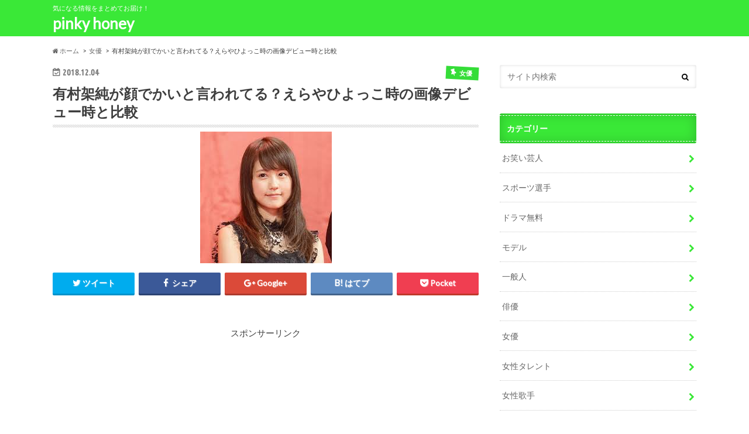

--- FILE ---
content_type: text/html; charset=UTF-8
request_url: https://pinky-honey.com/archives/4315
body_size: 15881
content:
<!doctype html>
<!--[if lt IE 7]><html lang="ja" class="no-js lt-ie9 lt-ie8 lt-ie7"><![endif]-->
<!--[if (IE 7)&!(IEMobile)]><html lang="ja" class="no-js lt-ie9 lt-ie8"><![endif]-->
<!--[if (IE 8)&!(IEMobile)]><html lang="ja" class="no-js lt-ie9"><![endif]-->
<!--[if gt IE 8]><!--> <html lang="ja" class="no-js"><!--<![endif]-->

<head>
<meta charset="utf-8">
<meta http-equiv="X-UA-Compatible" content="IE=edge">
<title>有村架純が顔でかいと言われてる？えらやひよっこ時の画像デビュー時と比較 | pinky honey</title>
<meta name="HandheldFriendly" content="True">
<meta name="MobileOptimized" content="320">
<meta name="viewport" content="width=device-width, initial-scale=1.0, minimum-scale=1.0, maximum-scale=1.0, user-scalable=no">

<link rel="apple-touch-icon" href="https://pinky-honey.com/wp-content/themes/hummingbird/library/images/apple-touch-icon.png">
<link rel="icon" href="https://pinky-honey.com/wp-content/themes/hummingbird/library/images/favicon.png">

<link rel="pingback" href="https://pinky-honey.com/xmlrpc.php">

<!--[if IE]>
<link rel="shortcut icon" href="https://pinky-honey.com/wp-content/themes/hummingbird/library/images/favicon.ico">
<![endif]-->
<!--[if lt IE 9]>
<script src="//html5shiv.googlecode.com/svn/trunk/html5.js"></script>
<script src="//css3-mediaqueries-js.googlecode.com/svn/trunk/css3-mediaqueries.js"></script>
<![endif]-->




<!-- All in One SEO Pack 2.7.3 by Michael Torbert of Semper Fi Web Design[415,471] -->
<link rel="canonical" href="https://pinky-honey.com/archives/4315" />
			<script type="text/javascript" >
				window.ga=window.ga||function(){(ga.q=ga.q||[]).push(arguments)};ga.l=+new Date;
				ga('create', 'UA-119777856-1', 'auto');
				// Plugins
				
				ga('send', 'pageview');
			</script>
			<script async src="https://www.google-analytics.com/analytics.js"></script>
			<!-- /all in one seo pack -->
<link rel='dns-prefetch' href='//s0.wp.com' />
<link rel='dns-prefetch' href='//secure.gravatar.com' />
<link rel='dns-prefetch' href='//ajax.googleapis.com' />
<link rel='dns-prefetch' href='//fonts.googleapis.com' />
<link rel='dns-prefetch' href='//maxcdn.bootstrapcdn.com' />
<link rel='dns-prefetch' href='//s.w.org' />
<link rel="alternate" type="application/rss+xml" title="pinky honey &raquo; フィード" href="https://pinky-honey.com/feed" />
<link rel="alternate" type="application/rss+xml" title="pinky honey &raquo; コメントフィード" href="https://pinky-honey.com/comments/feed" />
<link rel="alternate" type="application/rss+xml" title="pinky honey &raquo; 有村架純が顔でかいと言われてる？えらやひよっこ時の画像デビュー時と比較 のコメントのフィード" href="https://pinky-honey.com/archives/4315/feed" />
		<script type="text/javascript">
			window._wpemojiSettings = {"baseUrl":"https:\/\/s.w.org\/images\/core\/emoji\/11\/72x72\/","ext":".png","svgUrl":"https:\/\/s.w.org\/images\/core\/emoji\/11\/svg\/","svgExt":".svg","source":{"concatemoji":"https:\/\/pinky-honey.com\/wp-includes\/js\/wp-emoji-release.min.js"}};
			!function(e,a,t){var n,r,o,i=a.createElement("canvas"),p=i.getContext&&i.getContext("2d");function s(e,t){var a=String.fromCharCode;p.clearRect(0,0,i.width,i.height),p.fillText(a.apply(this,e),0,0);e=i.toDataURL();return p.clearRect(0,0,i.width,i.height),p.fillText(a.apply(this,t),0,0),e===i.toDataURL()}function c(e){var t=a.createElement("script");t.src=e,t.defer=t.type="text/javascript",a.getElementsByTagName("head")[0].appendChild(t)}for(o=Array("flag","emoji"),t.supports={everything:!0,everythingExceptFlag:!0},r=0;r<o.length;r++)t.supports[o[r]]=function(e){if(!p||!p.fillText)return!1;switch(p.textBaseline="top",p.font="600 32px Arial",e){case"flag":return s([55356,56826,55356,56819],[55356,56826,8203,55356,56819])?!1:!s([55356,57332,56128,56423,56128,56418,56128,56421,56128,56430,56128,56423,56128,56447],[55356,57332,8203,56128,56423,8203,56128,56418,8203,56128,56421,8203,56128,56430,8203,56128,56423,8203,56128,56447]);case"emoji":return!s([55358,56760,9792,65039],[55358,56760,8203,9792,65039])}return!1}(o[r]),t.supports.everything=t.supports.everything&&t.supports[o[r]],"flag"!==o[r]&&(t.supports.everythingExceptFlag=t.supports.everythingExceptFlag&&t.supports[o[r]]);t.supports.everythingExceptFlag=t.supports.everythingExceptFlag&&!t.supports.flag,t.DOMReady=!1,t.readyCallback=function(){t.DOMReady=!0},t.supports.everything||(n=function(){t.readyCallback()},a.addEventListener?(a.addEventListener("DOMContentLoaded",n,!1),e.addEventListener("load",n,!1)):(e.attachEvent("onload",n),a.attachEvent("onreadystatechange",function(){"complete"===a.readyState&&t.readyCallback()})),(n=t.source||{}).concatemoji?c(n.concatemoji):n.wpemoji&&n.twemoji&&(c(n.twemoji),c(n.wpemoji)))}(window,document,window._wpemojiSettings);
		</script>
		<style type="text/css">
img.wp-smiley,
img.emoji {
	display: inline !important;
	border: none !important;
	box-shadow: none !important;
	height: 1em !important;
	width: 1em !important;
	margin: 0 .07em !important;
	vertical-align: -0.1em !important;
	background: none !important;
	padding: 0 !important;
}
</style>
<link rel='stylesheet' id='toc-screen-css'  href='https://pinky-honey.com/wp-content/plugins/table-of-contents-plus/screen.min.css' type='text/css' media='all' />
<link rel='stylesheet' id='dashicons-css'  href='https://pinky-honey.com/wp-includes/css/dashicons.min.css' type='text/css' media='all' />
<link rel='stylesheet' id='style-css'  href='https://pinky-honey.com/wp-content/themes/hummingbird/style.css' type='text/css' media='all' />
<link rel='stylesheet' id='slider-css'  href='https://pinky-honey.com/wp-content/themes/hummingbird/library/css/bx-slider.css' type='text/css' media='all' />
<link rel='stylesheet' id='animate-css'  href='https://pinky-honey.com/wp-content/themes/hummingbird/library/css/animate.min.css' type='text/css' media='all' />
<link rel='stylesheet' id='shortcode-css'  href='https://pinky-honey.com/wp-content/themes/hummingbird/library/css/shortcode.css' type='text/css' media='all' />
<link rel='stylesheet' id='gf_Ubuntu-css'  href='//fonts.googleapis.com/css?family=Ubuntu+Condensed' type='text/css' media='all' />
<link rel='stylesheet' id='gf_Lato-css'  href='//fonts.googleapis.com/css?family=Lato' type='text/css' media='all' />
<link rel='stylesheet' id='fontawesome-css'  href='//maxcdn.bootstrapcdn.com/font-awesome/4.6.0/css/font-awesome.min.css' type='text/css' media='all' />
<link rel='stylesheet' id='jetpack-widget-social-icons-styles-css'  href='https://pinky-honey.com/wp-content/plugins/jetpack/modules/widgets/social-icons/social-icons.css' type='text/css' media='all' />
<link rel='stylesheet' id='jetpack_css-css'  href='https://pinky-honey.com/wp-content/plugins/jetpack/css/jetpack.css' type='text/css' media='all' />
<script type='text/javascript' src='//ajax.googleapis.com/ajax/libs/jquery/1.12.2/jquery.min.js'></script>
<link rel='https://api.w.org/' href='https://pinky-honey.com/wp-json/' />
<link rel='shortlink' href='https://wp.me/p8OmlO-17B' />
<link rel="alternate" type="application/json+oembed" href="https://pinky-honey.com/wp-json/oembed/1.0/embed?url=https%3A%2F%2Fpinky-honey.com%2Farchives%2F4315" />
<link rel="alternate" type="text/xml+oembed" href="https://pinky-honey.com/wp-json/oembed/1.0/embed?url=https%3A%2F%2Fpinky-honey.com%2Farchives%2F4315&#038;format=xml" />
<script type="text/javascript">
(function(url){
	if(/(?:Chrome\/26\.0\.1410\.63 Safari\/537\.31|WordfenceTestMonBot)/.test(navigator.userAgent)){ return; }
	var addEvent = function(evt, handler) {
		if (window.addEventListener) {
			document.addEventListener(evt, handler, false);
		} else if (window.attachEvent) {
			document.attachEvent('on' + evt, handler);
		}
	};
	var removeEvent = function(evt, handler) {
		if (window.removeEventListener) {
			document.removeEventListener(evt, handler, false);
		} else if (window.detachEvent) {
			document.detachEvent('on' + evt, handler);
		}
	};
	var evts = 'contextmenu dblclick drag dragend dragenter dragleave dragover dragstart drop keydown keypress keyup mousedown mousemove mouseout mouseover mouseup mousewheel scroll'.split(' ');
	var logHuman = function() {
		if (window.wfLogHumanRan) { return; }
		window.wfLogHumanRan = true;
		var wfscr = document.createElement('script');
		wfscr.type = 'text/javascript';
		wfscr.async = true;
		wfscr.src = url + '&r=' + Math.random();
		(document.getElementsByTagName('head')[0]||document.getElementsByTagName('body')[0]).appendChild(wfscr);
		for (var i = 0; i < evts.length; i++) {
			removeEvent(evts[i], logHuman);
		}
	};
	for (var i = 0; i < evts.length; i++) {
		addEvent(evts[i], logHuman);
	}
})('//pinky-honey.com/?wordfence_lh=1&hid=379A057BF06A2470BF7CB669EED414B2');
</script>
<link rel='dns-prefetch' href='//v0.wordpress.com'/>
<style type='text/css'>img#wpstats{display:none}</style><style type="text/css">
body{color: #3E3E3E;}
a{color: #160be8;}
a:hover{color: #E69B9B;}
#main article footer .post-categories li a,#main article footer .tags a{  background: #160be8;  border:1px solid #160be8;}
#main article footer .tags a{color:#160be8; background: none;}
#main article footer .post-categories li a:hover,#main article footer .tags a:hover{ background:#E69B9B;  border-color:#E69B9B;}
input[type="text"],input[type="password"],input[type="datetime"],input[type="datetime-local"],input[type="date"],input[type="month"],input[type="time"],input[type="week"],input[type="number"],input[type="email"],input[type="url"],input[type="search"],input[type="tel"],input[type="color"],select,textarea,.field { background-color: #FFFFFF;}
/*ヘッダー*/
.header{background: #3ae837; color: #ffffff;}
#logo a,.nav li a,.nav_btn{color: #ffffff;}
#logo a:hover,.nav li a:hover{color:#FFFF00;}
@media only screen and (min-width: 768px) {
.nav ul {background: #0E0E0E;}
.nav li ul.sub-menu li a{color: #BAB4B0;}
}
/*メインエリア*/
.widgettitle {background: #3ae837; color:  #ffffff;}
.widget li a:after{color: #3ae837!important;}
/* 投稿ページ */
.entry-content h2{background: #43dd35;}
.entry-content h3{border-color: #43dd35;}
.entry-content ul li:before{ background: #43dd35;}
.entry-content ol li:before{ background: #43dd35;}
/* カテゴリーラベル */
.post-list-card .post-list .eyecatch .cat-name,.top-post-list .post-list .eyecatch .cat-name,.byline .cat-name,.single .authorbox .author-newpost li .cat-name,.related-box li .cat-name,#top_carousel .bx-wrapper ul li .osusume-label{background: #35dd38; color:  #ffffff;}
/* CTA */
.cta-inner{ background: #0E0E0E;}
/* ボタンの色 */
.btn-wrap a{background: #160be8;border: 1px solid #160be8;}
.btn-wrap a:hover{background: #E69B9B;}
.btn-wrap.simple a{border:1px solid #160be8;color:#160be8;}
.btn-wrap.simple a:hover{background:#160be8;}
.readmore a{border:1px solid #160be8;color:#160be8;}
.readmore a:hover{background:#160be8;color:#fff;}
/* サイドバー */
.widget a{text-decoration:none; color:#666666;}
.widget a:hover{color:#999999;}
/*フッター*/
#footer-top{background-color: #0E0E0E; color: #CACACA;}
.footer a,#footer-top a{color: #BAB4B0;}
#footer-top .widgettitle{color: #CACACA;}
.footer {background-color: #0E0E0E;color: #CACACA;}
.footer-links li:before{ color: #3ae837;}
/* ページネーション */
.pagination a, .pagination span,.page-links a{border-color: #160be8; color: #160be8;}
.pagination .current,.pagination .current:hover,.page-links ul > li > span{background-color: #160be8; border-color: #160be8;}
.pagination a:hover, .pagination a:focus,.page-links a:hover, .page-links a:focus{background-color: #160be8; color: #fff;}
/* OTHER */
ul.wpp-list li a:before{background: #3ae837;color: #ffffff;}
.blue-btn, .comment-reply-link, #submit { background-color: #160be8; }
.blue-btn:hover, .comment-reply-link:hover, #submit:hover, .blue-btn:focus, .comment-reply-link:focus, #submit:focus {background-color: #E69B9B; }
</style>

<!-- Jetpack Open Graph Tags -->
<meta property="og:type" content="article" />
<meta property="og:title" content="有村架純が顔でかいと言われてる？えらやひよっこ時の画像デビュー時と比較" />
<meta property="og:url" content="https://pinky-honey.com/archives/4315" />
<meta property="og:description" content="映画にドラマにＣＭにと大活躍中の有村架純さん。若手女優の中では断トツの売れっ子ですが、ここ最近、ネット上などで&hellip;" />
<meta property="article:published_time" content="2018-12-04T05:36:22+00:00" />
<meta property="article:modified_time" content="2018-12-04T05:36:22+00:00" />
<meta property="og:site_name" content="pinky honey" />
<meta property="og:image" content="https://pinky-honey.com/wp-content/uploads/2018/11/f81fd2e4c52864042852c112ce927ae2.jpg" />
<meta property="og:image:width" content="225" />
<meta property="og:image:height" content="225" />
<meta property="og:locale" content="ja_JP" />
<meta name="twitter:text:title" content="有村架純が顔でかいと言われてる？えらやひよっこ時の画像デビュー時と比較" />
<meta name="twitter:card" content="summary" />

<!-- End Jetpack Open Graph Tags -->

<!-- BEGIN ExactMetrics v5.3.5 Universal Analytics - https://exactmetrics.com/ -->
<script>
(function(i,s,o,g,r,a,m){i['GoogleAnalyticsObject']=r;i[r]=i[r]||function(){
	(i[r].q=i[r].q||[]).push(arguments)},i[r].l=1*new Date();a=s.createElement(o),
	m=s.getElementsByTagName(o)[0];a.async=1;a.src=g;m.parentNode.insertBefore(a,m)
})(window,document,'script','https://www.google-analytics.com/analytics.js','ga');
  ga('create', 'UA-72525558-1', 'auto');
  ga('send', 'pageview');
</script>
<!-- END ExactMetrics Universal Analytics -->
			<style type="text/css" id="wp-custom-css">
				/*
ここに独自の CSS を追加することができます。

詳しくは上のヘルプアイコンをクリックしてください。
*/

.responsive-unit
{
	max-width: 336px;
  margin-left: auto;
  margin-right: auto;

}			</style>
		</head>

<body class="post-template-default single single-post postid-4315 single-format-standard">

<div id="container" class=" ">

<header class="header" role="banner">
<div id="inner-header" class="wrap cf">
<p class="site_description">気になる情報をまとめてお届け！</p><div id="logo" class="gf">
<p class="h1 text"><a href="https://pinky-honey.com">pinky honey</a></p>
</div>

<nav id="g_nav" role="navigation">

</nav>
<button id="drawerBtn" class="nav_btn"></button>
<script type="text/javascript">
jQuery(function( $ ){
var menu = $('#g_nav'),
    menuBtn = $('#drawerBtn'),
    body = $(document.body),     
    menuWidth = menu.outerWidth();                
     
    menuBtn.on('click', function(){
    body.toggleClass('open');
        if(body.hasClass('open')){
            body.animate({'left' : menuWidth }, 300);            
            menu.animate({'left' : 0 }, 300);                    
        } else {
            menu.animate({'left' : -menuWidth }, 300);
            body.animate({'left' : 0 }, 300);            
        }             
    });
});    
</script>

</div>
</header>
<div id="breadcrumb" class="breadcrumb inner wrap cf"><ul><li itemscope itemtype="//data-vocabulary.org/Breadcrumb"><a href="https://pinky-honey.com/" itemprop="url"><i class="fa fa-home"></i><span itemprop="title"> ホーム</span></a></li><li itemscope itemtype="//data-vocabulary.org/Breadcrumb"><a href="https://pinky-honey.com/archives/category/%e5%a5%b3%e5%84%aa" itemprop="url"><span itemprop="title">女優</span></a></li><li>有村架純が顔でかいと言われてる？えらやひよっこ時の画像デビュー時と比較</li></ul></div>
<div id="content">
<div id="inner-content" class="wrap cf">

<main id="main" class="m-all t-all d-5of7 cf" role="main">
<article id="post-4315" class="cf post-4315 post type-post status-publish format-standard has-post-thumbnail hentry category-66 category-1" role="article">
<header class="article-header entry-header animated fadeInDown">
<p class="byline entry-meta vcard cf">
<time class="date gf entry-date updated"  datetime="2018-12-04">2018.12.04</time>

<span class="cat-name cat-id-66">女優</span><span class="writer" style="display: none;"><span class="name author"><span class="fn">woopinky</span></span></span>
</p>
<h1 class="entry-title single-title" itemprop="headline" rel="bookmark">有村架純が顔でかいと言われてる？えらやひよっこ時の画像デビュー時と比較</h1>
<figure class="eyecatch animated fadeInUp">
<img width="225" height="225" src="https://pinky-honey.com/wp-content/uploads/2018/11/f81fd2e4c52864042852c112ce927ae2.jpg" class="attachment-single-thum size-single-thum wp-post-image" alt="" srcset="https://pinky-honey.com/wp-content/uploads/2018/11/f81fd2e4c52864042852c112ce927ae2.jpg 225w, https://pinky-honey.com/wp-content/uploads/2018/11/f81fd2e4c52864042852c112ce927ae2-150x150.jpg 150w" sizes="(max-width: 225px) 100vw, 225px" /></figure>
<div class="share short">
<div class="sns">
<ul class="clearfix">
<!--ツイートボタン-->
<li class="twitter"> 
<a target="blank" href="http://twitter.com/intent/tweet?url=https%3A%2F%2Fpinky-honey.com%2Farchives%2F4315&text=%E6%9C%89%E6%9D%91%E6%9E%B6%E7%B4%94%E3%81%8C%E9%A1%94%E3%81%A7%E3%81%8B%E3%81%84%E3%81%A8%E8%A8%80%E3%82%8F%E3%82%8C%E3%81%A6%E3%82%8B%EF%BC%9F%E3%81%88%E3%82%89%E3%82%84%E3%81%B2%E3%82%88%E3%81%A3%E3%81%93%E6%99%82%E3%81%AE%E7%94%BB%E5%83%8F%E3%83%87%E3%83%93%E3%83%A5%E3%83%BC%E6%99%82%E3%81%A8%E6%AF%94%E8%BC%83&tw_p=tweetbutton" onclick="window.open(this.href, 'tweetwindow', 'width=550, height=450,personalbar=0,toolbar=0,scrollbars=1,resizable=1'); return false;"><i class="fa fa-twitter"></i><span class="text">ツイート</span><span class="count"></span></a>
</li>

<!--Facebookボタン-->      
<li class="facebook">
<a href="http://www.facebook.com/sharer.php?src=bm&u=https%3A%2F%2Fpinky-honey.com%2Farchives%2F4315&t=%E6%9C%89%E6%9D%91%E6%9E%B6%E7%B4%94%E3%81%8C%E9%A1%94%E3%81%A7%E3%81%8B%E3%81%84%E3%81%A8%E8%A8%80%E3%82%8F%E3%82%8C%E3%81%A6%E3%82%8B%EF%BC%9F%E3%81%88%E3%82%89%E3%82%84%E3%81%B2%E3%82%88%E3%81%A3%E3%81%93%E6%99%82%E3%81%AE%E7%94%BB%E5%83%8F%E3%83%87%E3%83%93%E3%83%A5%E3%83%BC%E6%99%82%E3%81%A8%E6%AF%94%E8%BC%83" onclick="javascript:window.open(this.href, '', 'menubar=no,toolbar=no,resizable=yes,scrollbars=yes,height=300,width=600');return false;"><i class="fa fa-facebook"></i>
<span class="text">シェア</span><span class="count"></span></a>
</li>



<!--Google+1ボタン-->
<li class="googleplus">
<a href="https://plusone.google.com/_/+1/confirm?hl=ja&url=https://pinky-honey.com/archives/4315" onclick="window.open(this.href, 'window', 'width=550, height=450,personalbar=0,toolbar=0,scrollbars=1,resizable=1'); return false;" rel="tooltip" data-toggle="tooltip" data-placement="top" title="GooglePlusで共有"><i class="fa fa-google-plus"></i><span class="text">Google+</span><span class="count"></span></a>
</li>

<!--はてブボタン-->  
<li class="hatebu">       
<a href="http://b.hatena.ne.jp/add?mode=confirm&url=https://pinky-honey.com/archives/4315&title=%E6%9C%89%E6%9D%91%E6%9E%B6%E7%B4%94%E3%81%8C%E9%A1%94%E3%81%A7%E3%81%8B%E3%81%84%E3%81%A8%E8%A8%80%E3%82%8F%E3%82%8C%E3%81%A6%E3%82%8B%EF%BC%9F%E3%81%88%E3%82%89%E3%82%84%E3%81%B2%E3%82%88%E3%81%A3%E3%81%93%E6%99%82%E3%81%AE%E7%94%BB%E5%83%8F%E3%83%87%E3%83%93%E3%83%A5%E3%83%BC%E6%99%82%E3%81%A8%E6%AF%94%E8%BC%83" onclick="window.open(this.href, 'HBwindow', 'width=600, height=400, menubar=no, toolbar=no, scrollbars=yes'); return false;" target="_blank"><span class="text">はてブ</span><span class="count"></span></a>
</li>

<!--ポケットボタン-->      
<li class="pocket">
<a href="http://getpocket.com/edit?url=https://pinky-honey.com/archives/4315&title=有村架純が顔でかいと言われてる？えらやひよっこ時の画像デビュー時と比較" onclick="window.open(this.href, 'FBwindow', 'width=550, height=350, menubar=no, toolbar=no, scrollbars=yes'); return false;"><i class="fa fa-get-pocket"></i><span class="text">Pocket</span><span class="count"></span></a></li>
</ul>
</div> 
</div></header>



<section class="entry-content cf">

<div class="add titleunder">
<div id="text-5" class="widget widget_text">			<div class="textwidget"><p><center>スポンサーリンク<script async src="//pagead2.googlesyndication.com/pagead/js/adsbygoogle.js"></script><br />
<!-- リンクユニット記事タイトル下 --><br />
<ins class="adsbygoogle"
     style="display:block"
     data-ad-client="ca-pub-3619030937929567"
     data-ad-slot="5116429619"
     data-ad-format="link"
     data-full-width-responsive="true"></ins><br />
<script>
(adsbygoogle = window.adsbygoogle || []).push({});
</script><br />
</center></p>
<p><center>スポンサーリンク<br />
</p>
<div class="responsive-unit"><script async src="//pagead2.googlesyndication.com/pagead/js/adsbygoogle.js"></script><br />
<!-- 記事タイトル下 --><br />
<ins class="adsbygoogle"
     style="display:block"
     data-ad-client="ca-pub-3619030937929567"
     data-ad-slot="1988946669"
     data-ad-format="auto"
     data-full-width-responsive="true"></ins><br />
<script>
(adsbygoogle = window.adsbygoogle || []).push({});
</script>
</div>
<p></center></p>
</div>
		</div></div>

<p>映画にドラマにＣＭにと大活躍中の有村架純さん。若手女優の中では断トツの売れっ子ですが、ここ最近、ネット上などで『顔でかい』『顔でかすぎ』などと、あまり好ましくないネタも流されています。売れっ子特有のガセっぽい気もしますが、そうかといって、このままうやむやに放置しておくわけにもいかないので、実際のところはどうなのか？有村架純さんの『顔でかい』『顔でかすぎ』疑惑や噂について、色々と調べてみました。</p>
<center>スポンサーリンク</center>
<br />
<div class="responsive-unit">
<script async src="//pagead2.googlesyndication.com/pagead/js/adsbygoogle.js"></script>
<!-- 序文上レスポンシブル -->
<ins class="adsbygoogle"
     style="display:block"
     data-ad-client="ca-pub-3619030937929567"
     data-ad-slot="1699528825"
     data-ad-format="auto"></ins>
<script>
(adsbygoogle = window.adsbygoogle || []).push({});
</script>
</div>
<div id="toc_container" class="no_bullets"><p class="toc_title">Contents</p><ul class="toc_list"><li><a href="#i"><span class="toc_number toc_depth_1">1</span> 有村架純の顔でかいは本当？</a></li><li><a href="#i-2"><span class="toc_number toc_depth_1">2</span> 有村架純の顔でかい画像や動画で確認</a></li><li><a href="#i-3"><span class="toc_number toc_depth_1">3</span> 有村架純の顔のでかさをデビュー時から検証</a></li><li><a href="#i-4"><span class="toc_number toc_depth_1">4</span> 有村架純の顔のでかさとえらについて</a></li><li><a href="#i-5"><span class="toc_number toc_depth_1">5</span> 有村架純の顔のでかさ整形疑惑</a></li><li><a href="#i-6"><span class="toc_number toc_depth_1">6</span> 有村架純の超絶!!美顔技巧</a></li><li><a href="#i-7"><span class="toc_number toc_depth_1">7</span> プロフィール</a></li><li><a href="#i-8"><span class="toc_number toc_depth_1">8</span> 有村架純が顔でかいと言われてる？えらやひよっこ時の画像デビュー時と比較　まとめ</a></li></ul></div>
<h2><span id="i">有村架純の顔でかいは本当？</span></h2>
<p>テレビなどメディアで見ない日はないんじゃないかというくらいブレイク中の有村架純さん。一部で話題になっている顔のでかさについてですが、そもそも、「そんなに顔でかいか？」と思ってしまうくらいかわいさが上回っているような気がしますが……。やはり、調べてみると、話題になるのも納得（!?）な感じです。</p>
<p>・顔がベース型</p>
<p>・ほとんどの写真が髪型で顔を隠している。</p>
<p>・若手女優の中で一番顔がでかい。</p>
<p>等々、結構言われています。とはいえ、主役を何本もやられている女優さんですので、画像や動画は沢山溢れていますから改めて確認してみましたが、「顔がでかい」といわれるのにも、なるほどそれなりの理由がある事に気づきました。</p>
<h2><span id="i-2">有村架純の顔でかい画像や動画で確認</span></h2>
<p>有村架純さんのデビュー当初は、「顔がでかい」という話題は全くと言っていいくらい出ていません。数多くの小顔ランキングのしかも常に上位にランクインしているほどです。では、いつ頃から言われだしたのか？それはどうやら2017年4月から放送のＮＨＫ連続テレビ小説『ひよっこ』で主役を務めたあたりからです。国民的テレビドラマの主役ですので、注目度も段違いに今までとは違います。それ以前にも、チラホラと「顔がでかい」「顔がでかすぎる」と言われていましたが、圧倒的に、この『ひよっこ』の主役を境にネットでも騒がれだしています。</p>
<p>そして、有村架純さんのツーショットや集合写真は、どれも顔が小さい人とばかりなんです。石原さとみさんや高畑充希さんに波留さんなどなど、ドラマや映画で共演した人達との写真がほとんどなのですが、皆さん小顔で有名な方たちばかり。集合写真は仕方ないにせよ、スナップショットとかは、相手をよくよく吟味した方がいいかもしれませんね。</p>
<script src="//pagead2.googlesyndication.com/pagead/js/adsbygoogle.js" async=""></script>
<script>// <![CDATA[
(adsbygoogle = window.adsbygoogle || []).push({ google_ad_client: "ca-pub-3619030937929567", enable_page_level_ads: true });
// ]]&gt;</script><script src="//pagead2.googlesyndication.com/pagead/js/adsbygoogle.js" async=""></script>
<h2><span id="i-3">有村架純の顔のでかさをデビュー時から検証</span></h2>
<p>人気女優としてひっぱりだこの有村架純さんですので、若手女優ながら、すでに物凄い数のテレビや映画に出られています。当然、映像や画像としての記録も残っているので、より「顔のでかさ」を確かめるために、デビュー時から追いかけてみることにしました。</p>
<p>2011年のドラマ『11人もいる！』では、有村架純さんの「顔のでかさ」はそれほど目立ちません。というよりかはむしろスッキリしています。当時は、共演されていた光浦靖子さんの「顔」や「えら」の方が有村架純さんと対比して話題になっていたくらいです。が、2014年放送のドラマ『失恋ショコラティエ』に出演されたあたりから「顔のでかさ」は目立ちはじめます。ネットで話題になり、『ひよっこ』当時ほどではないにせよ、サワサワ～と囁かれはじめるのもこの辺からです。そして、ブレイクのきっかけになったともいえる2015年の映画『ビリギャル』ではスッキリ小顔に。で、先述した2017年のＮＨＫ連続テレビ小説『ひよっこ』へと、有村架純さんの「顔のでかさ」は、でかくなっては縮み、でかくなっては縮みを繰り返している事がわかります。</p>
<h2><span id="i-4">有村架純の顔のでかさとえらについて</span></h2>
<p>注目されればされるほど、売れれば売れるほど、有村架純さんの「顔のでかさ」はますますクローズアップされていきます。最近では、その「顔のでかさ」の発展形として「えら」についても指摘されています。</p>
<p>・えらが張りすぎ</p>
<p>・えらの張りが異様で怖い</p>
<p>・えらの張りはハリウッド級</p>
<p>有村架純さんの「顔がでかい」となれば、自然とそれを形成する「えら」に視線もいくわけで、半ばイコールで括られている感じですが、先ほど述べたように、顔やえらはそんなにでかくなったり縮んだりするものなのでしょうか？女優さんにしてみればコンプレックスともいえる案件です。ないがしろにはできないと思います。そこで浮上してくるのが……。</p>
<h2><span id="i-5">有村架純の顔のでかさ整形疑惑</span></h2>
<p>まさに飛ぶ鳥を落とす勢いの有村架純さんには、顔を小さく見せるための整形疑惑が持ち上がっているのも事実。しかし、作品のたびに顔をでかく見せたり小さく見せたりと、その都度、整形するとはとても考えにくく、整形はしていないと思われます。</p>
<p>皆さんも経験（!?）していると思われますが、有村架純さんは体重が増加すると、むくみやたるみなどが顔に出てしまう典型的なタイプなのではと思われます。現に、『ひよっこ』の時は、撮影に入るにあたって、役作りのために５㎏増量したと公言しています。職業柄、顔のむくみやたるみはまさに天敵なわけで、しかもそれを「顔がでかい」だの「えらが張ってる」だのとディスられても、ちゃんと人知れずダイエットなりトレーニングなりと努力して「美」を保ち続けているというのが感じられるとなれば、国民的女優さんであるにもかかわらず、なんだか親近感を抱いてしまい、より一層好感度が高まってしまいますね。</p>
<center>
スポンサーリンク
</br>
<div class="responsive-unit"><script async src="//pagead2.googlesyndication.com/pagead/js/adsbygoogle.js"></script>
<!-- 本文中①レスポンシブル -->
<ins class="adsbygoogle"
     style="display:block"
     data-ad-client="ca-pub-3619030937929567"
     data-ad-slot="9194875468"
     data-ad-format="auto"></ins>
<script>
(adsbygoogle = window.adsbygoogle || []).push({});
</script>
</center>
<h2><span id="i-6">有村架純の超絶!!美顔技巧</span></h2>
<p>かわいらしさと美しさだけでなく、最近では、艶っぽさも漂いだしている有村架純さん。それはプロとしての本物の実力が備わってきているのとプラスして、キレイに見せるテクニックもあるからなのではないでしょうか？</p>
<p>それは、ドラマや映画、ＣＭによって髪型を変え、微妙に顔にかぶせて変化をもたらせています。完全に顔のパーツを隠してたりせずに、ちょっとだけ覆ったり、見えなくすることで小顔に見せています。「顔がでかい」と言われている有村架純さんが、老若男女問わず、同性からも好かれているのは、そのキレイに見せる見せ方がウマい！からだと思います。私たちも参考にしたいですね。</p>
<center/>スポンサーリンク<br/ >
<script async src="//pagead2.googlesyndication.com/pagead/js/adsbygoogle.js"></script>
<!-- リンクユニット -->
<ins class="adsbygoogle"
     style="display:block"
     data-ad-client="ca-pub-3619030937929567"
     data-ad-slot="4780431461"
     data-ad-format="link"></ins>
<script>
(adsbygoogle = window.adsbygoogle || []).push({});
</script></center>
<h2><span id="i-7">プロフィール</span></h2>
<p>有村架純　（ありむら　かすみ）</p>
<p>生年月日　1993年2月13日（25歳）</p>
<p>出身地　兵庫県伊丹市</p>
<p>身長160㎝</p>
<p>血液型　Ｂ型</p>
<p>・主な作品～ドラマ『ハガネの女』（シーズン①・2010年、シーズン②・2011年、共にテレビ朝日）。ドラマ『11人もいる！』（2011年、テレビ朝日）。ドラマ『ツルカメ助産院』（2012年、ＮＨＫ）。ドラマ『あまちゃん』（2013年、ＮＨＫ）。ドラマ『失恋ショコラティエ』（2014年、フジテレビ）。映画『ビリギャル』（2015年）。ドラマ『ひよっこ』（2017年、ＮＨＫ）。ドラマ『中学聖日記』（ＴＢＳ、2018年）。映画『コーヒーが冷めないうちに』（2018年）。</p>
<p>・2015年映画『ビリギャル』で、日本アカデミー賞優秀主演女優賞・新人俳優賞を受賞。</p>
<p>・姉に女優の有村藍里（ありむら　あいり）さんがいます。</p>
<h2><span id="i-8">有村架純が顔でかいと言われてる？えらやひよっこ時の画像デビュー時と比較　まとめ</span></h2>
<p>有村架純さんの「顔がでかい」にまつわる話題と噂などを調べてきましたが、実際は、決してそんなことはない！と断言しても構わないでしょう。有村架純さんには、それ以上の魅力とかわいさと輝きが備わっています。</p>
<p>作品によって、顔のでかさが突出したり、また顔のラインがスッキリしたりと著しく目立つことから、体調の変化がすぐに顔に出てしまう体質のような感じがしますので、そこは十分に気をつけてほしいです。</p>
<p>今秋放送されているドラマ「高校聖日記」と公開中の映画「コーヒーが冷めないうちに」に出演されている有村架純さんの「顔のでかさ」具合は、全く目立っていません。ここ最近ではないくらいのシュッとした感じがします。体調もよく、心身ともに絶好調のあらわれなのでしょう。今後は、有村架純さんの顔の大きさは、体調の善し悪しを判断するバロメーターにしていいかもしれませんね。</p>
<center>
スポンサーリンク
</br>
<div class="responsive-unit">
<script async src="//pagead2.googlesyndication.com/pagead/js/adsbygoogle.js"></script>
<!-- 本文下レスポンシブル -->
<ins class="adsbygoogle"
     style="display:block"
     data-ad-client="ca-pub-3619030937929567"
     data-ad-slot="6144194383"
     data-ad-format="auto"></ins>
<script>
(adsbygoogle = window.adsbygoogle || []).push({});
</script>
</center>

<div class="add">
<div id="text-2" class="widget widget_text">			<div class="textwidget"><script async src="//pagead2.googlesyndication.com/pagead/js/adsbygoogle.js"></script>
<ins class="adsbygoogle"
     style="display:block"
     data-ad-format="autorelaxed"
     data-ad-client="ca-pub-3619030937929567"
     data-ad-slot="1909628065"></ins>
<script>
     (adsbygoogle = window.adsbygoogle || []).push({});
</script></div>
		</div></div>

</section>


<footer class="article-footer">
<ul class="post-categories">
	<li><a href="https://pinky-honey.com/archives/category/%e5%a5%b3%e5%84%aa" rel="category tag">女優</a></li>
	<li><a href="https://pinky-honey.com/archives/category/%e6%9c%aa%e5%88%86%e9%a1%9e" rel="category tag">未分類</a></li></ul>

<div class="sharewrap wow animated bounceIn" data-wow-delay="0.5s">

<div class="share">
<div class="sns">
<ul class="clearfix">
<!--ツイートボタン-->
<li class="twitter"> 
<a target="blank" href="http://twitter.com/intent/tweet?url=https%3A%2F%2Fpinky-honey.com%2Farchives%2F4315&text=%E6%9C%89%E6%9D%91%E6%9E%B6%E7%B4%94%E3%81%8C%E9%A1%94%E3%81%A7%E3%81%8B%E3%81%84%E3%81%A8%E8%A8%80%E3%82%8F%E3%82%8C%E3%81%A6%E3%82%8B%EF%BC%9F%E3%81%88%E3%82%89%E3%82%84%E3%81%B2%E3%82%88%E3%81%A3%E3%81%93%E6%99%82%E3%81%AE%E7%94%BB%E5%83%8F%E3%83%87%E3%83%93%E3%83%A5%E3%83%BC%E6%99%82%E3%81%A8%E6%AF%94%E8%BC%83&tw_p=tweetbutton" onclick="window.open(this.href, 'tweetwindow', 'width=550, height=450,personalbar=0,toolbar=0,scrollbars=1,resizable=1'); return false;"><i class="fa fa-twitter"></i><span class="text">ツイート</span><span class="count"></span></a>
</li>

<!--Facebookボタン-->      
<li class="facebook">
<a href="http://www.facebook.com/sharer.php?src=bm&u=https%3A%2F%2Fpinky-honey.com%2Farchives%2F4315&t=%E6%9C%89%E6%9D%91%E6%9E%B6%E7%B4%94%E3%81%8C%E9%A1%94%E3%81%A7%E3%81%8B%E3%81%84%E3%81%A8%E8%A8%80%E3%82%8F%E3%82%8C%E3%81%A6%E3%82%8B%EF%BC%9F%E3%81%88%E3%82%89%E3%82%84%E3%81%B2%E3%82%88%E3%81%A3%E3%81%93%E6%99%82%E3%81%AE%E7%94%BB%E5%83%8F%E3%83%87%E3%83%93%E3%83%A5%E3%83%BC%E6%99%82%E3%81%A8%E6%AF%94%E8%BC%83" onclick="javascript:window.open(this.href, '', 'menubar=no,toolbar=no,resizable=yes,scrollbars=yes,height=300,width=600');return false;"><i class="fa fa-facebook"></i>
<span class="text">シェア</span><span class="count"></span></a>
</li>

<!--はてブボタン-->  
<li class="hatebu">       
<a href="http://b.hatena.ne.jp/add?mode=confirm&url=https://pinky-honey.com/archives/4315&title=%E6%9C%89%E6%9D%91%E6%9E%B6%E7%B4%94%E3%81%8C%E9%A1%94%E3%81%A7%E3%81%8B%E3%81%84%E3%81%A8%E8%A8%80%E3%82%8F%E3%82%8C%E3%81%A6%E3%82%8B%EF%BC%9F%E3%81%88%E3%82%89%E3%82%84%E3%81%B2%E3%82%88%E3%81%A3%E3%81%93%E6%99%82%E3%81%AE%E7%94%BB%E5%83%8F%E3%83%87%E3%83%93%E3%83%A5%E3%83%BC%E6%99%82%E3%81%A8%E6%AF%94%E8%BC%83" onclick="window.open(this.href, 'HBwindow', 'width=600, height=400, menubar=no, toolbar=no, scrollbars=yes'); return false;" target="_blank"><span class="text">はてブ</span><span class="count"></span></a>
</li>

<!--Google+1ボタン-->
<li class="googleplus">
<a href="https://plusone.google.com/_/+1/confirm?hl=ja&url=https://pinky-honey.com/archives/4315" onclick="window.open(this.href, 'window', 'width=550, height=450,personalbar=0,toolbar=0,scrollbars=1,resizable=1'); return false;" rel="tooltip" data-toggle="tooltip" data-placement="top" title="GooglePlusで共有"><i class="fa fa-google-plus"></i><span class="text">Google+</span><span class="count"></span></a>
</li>

<!--ポケットボタン-->      
<li class="pocket">
<a href="http://getpocket.com/edit?url=https://pinky-honey.com/archives/4315&title=有村架純が顔でかいと言われてる？えらやひよっこ時の画像デビュー時と比較" onclick="window.open(this.href, 'FBwindow', 'width=550, height=350, menubar=no, toolbar=no, scrollbars=yes'); return false;"><i class="fa fa-get-pocket"></i><span class="text">Pocket</span><span class="count"></span></a></li>

<!--feedlyボタン-->
<li class="feedly">
<a href="http://feedly.com/index.html#subscription%2Ffeed%2Fhttp%3A%2F%2Fpinky-honey.com%2Ffeed%2F"  target="blank"><i class="fa fa-rss"></i><span class="text">feedly</span><span class="count"></span></a></li>    
</ul>
</div>
</div></div>



	<div id="respond" class="comment-respond">
		<h3 id="reply-title" class="comment-reply-title">コメントを残す <small><a rel="nofollow" id="cancel-comment-reply-link" href="/archives/4315#respond" style="display:none;">コメントをキャンセル</a></small></h3>			<form action="https://pinky-honey.com/wp-comments-post.php" method="post" id="commentform" class="comment-form" novalidate>
				<p class="comment-notes"><span id="email-notes">メールアドレスが公開されることはありません。</span> <span class="required">*</span> が付いている欄は必須項目です</p><p class="comment-form-comment"><label for="comment">コメント</label> <textarea id="comment" name="comment" cols="45" rows="8" maxlength="65525" required="required"></textarea></p><p class="comment-form-author"><label for="author">名前 <span class="required">*</span></label> <input id="author" name="author" type="text" value="" size="30" maxlength="245" required='required' /></p>
<p class="comment-form-email"><label for="email">メール <span class="required">*</span></label> <input id="email" name="email" type="email" value="" size="30" maxlength="100" aria-describedby="email-notes" required='required' /></p>
<p class="comment-form-url"><label for="url">サイト</label> <input id="url" name="url" type="url" value="" size="30" maxlength="200" /></p>
<p class="form-submit"><input name="submit" type="submit" id="submit" class="submit" value="コメントを送信" /> <input type='hidden' name='comment_post_ID' value='4315' id='comment_post_ID' />
<input type='hidden' name='comment_parent' id='comment_parent' value='0' />
</p><p style="display: none;"><input type="hidden" id="akismet_comment_nonce" name="akismet_comment_nonce" value="4d352f7059" /></p><p class="comment-subscription-form"><input type="checkbox" name="subscribe_comments" id="subscribe_comments" value="subscribe" style="width: auto; -moz-appearance: checkbox; -webkit-appearance: checkbox;" /> <label class="subscribe-label" id="subscribe-label" for="subscribe_comments">新しいコメントをメールで通知</label></p><p class="comment-subscription-form"><input type="checkbox" name="subscribe_blog" id="subscribe_blog" value="subscribe" style="width: auto; -moz-appearance: checkbox; -webkit-appearance: checkbox;" /> <label class="subscribe-label" id="subscribe-blog-label" for="subscribe_blog">新しい投稿をメールで受け取る</label></p><p style="display: none;"><input type="hidden" id="ak_js" name="ak_js" value="28"/></p>			</form>
			</div><!-- #respond -->
	
</footer>
</article>

<div class="np-post">
<div class="navigation">
<div class="prev np-post-list">
<a href="https://pinky-honey.com/archives/4416" class="cf">
<figure class="eyecatch"><img width="150" height="150" src="https://pinky-honey.com/wp-content/uploads/2018/12/kasumi_arimura20170703-150x150.jpg" class="attachment-thumbnail size-thumbnail wp-post-image" alt="" srcset="https://pinky-honey.com/wp-content/uploads/2018/12/kasumi_arimura20170703-150x150.jpg 150w, https://pinky-honey.com/wp-content/uploads/2018/12/kasumi_arimura20170703.jpg 263w" sizes="(max-width: 150px) 100vw, 150px" /></figure>
<span class="ttl">有村架純はエラ削ったなくなった？エラ張りを整形したのか過去画像と比較</span>
</a>
</div>

<div class="next np-post-list">
<a href="https://pinky-honey.com/archives/4517" class="cf">
<span class="ttl">有村架純の彼氏は現在岡本圭人？フライデーされた歴代彼氏</span>
<figure class="eyecatch"><img width="150" height="150" src="https://pinky-honey.com/wp-content/uploads/2018/12/2018113000010_1-150x150.jpg" class="attachment-thumbnail size-thumbnail wp-post-image" alt="" /></figure>
</a>
</div>
</div>
</div>

  <div class="related-box original-related wow animated bounceIn cf">
    <div class="inbox">
	    <h2 class="related-h h_ttl"><span class="gf">RECOMMEND</span>こちらの記事も人気です。</h2>
		    <div class="related-post">
				<ul class="related-list cf">

  	        <li rel="bookmark" title="新川優愛の彼氏は西川？現在と歴代が気になる">
		        <a href="https://pinky-honey.com/archives/4275" rel=\"bookmark" title="新川優愛の彼氏は西川？現在と歴代が気になる" class="title">
		        	<figure class="eyecatch">
	        	                <img width="360" height="230" src="https://pinky-honey.com/wp-content/uploads/2018/10/sinkawayua-85-a1-360x230.jpg" class="attachment-home-thum size-home-thum wp-post-image" alt="" />	        		            </figure>
					<span class="cat-name">モデル</span>
					<time class="date gf">2018.10.25</time>
					<h3 class="ttl">
						新川優愛の彼氏は西川？現在と歴代が気になる					</h3>
				</a>
	        </li>
  	        <li rel="bookmark" title="松山英樹の年収2018年はいくら？年収ランキング順位はこれ！">
		        <a href="https://pinky-honey.com/archives/3979" rel=\"bookmark" title="松山英樹の年収2018年はいくら？年収ランキング順位はこれ！" class="title">
		        	<figure class="eyecatch">
	        	                <img width="360" height="230" src="https://pinky-honey.com/wp-content/uploads/2018/06/fd1d608b760dbf68cd38d5561834a79a-580x387-360x230.jpg" class="attachment-home-thum size-home-thum wp-post-image" alt="" />	        		            </figure>
					<span class="cat-name">未分類</span>
					<time class="date gf">2018.6.20</time>
					<h3 class="ttl">
						松山英樹の年収2018年はいくら？年収ランキング順位はこれ！					</h3>
				</a>
	        </li>
  	        <li rel="bookmark" title="櫻井・有吉 THE夜会・土屋太鳳トレーナーAYA8月31日誰？かわいい！ジムの場所は？">
		        <a href="https://pinky-honey.com/archives/1410" rel=\"bookmark" title="櫻井・有吉 THE夜会・土屋太鳳トレーナーAYA8月31日誰？かわいい！ジムの場所は？" class="title">
		        	<figure class="eyecatch">
	        	                <img width="360" height="230" src="https://pinky-honey.com/wp-content/uploads/2017/08/1-15-360x230.png" class="attachment-home-thum size-home-thum wp-post-image" alt="" />	        		            </figure>
					<span class="cat-name">女優</span>
					<time class="date gf">2017.9.1</time>
					<h3 class="ttl">
						櫻井・有吉 THE夜会・土屋太鳳トレーナーAYA8月31日誰？かわいい！…					</h3>
				</a>
	        </li>
  	        <li rel="bookmark" title="そらなさゆり彼氏と熱愛？とくちゃんとは！">
		        <a href="https://pinky-honey.com/archives/3922" rel=\"bookmark" title="そらなさゆり彼氏と熱愛？とくちゃんとは！" class="title">
		        	<figure class="eyecatch">
	        	                <img width="360" height="230" src="https://pinky-honey.com/wp-content/uploads/2018/06/3778029deb257a90ce22adeb4f07c17a-360x230.jpg" class="attachment-home-thum size-home-thum wp-post-image" alt="" />	        		            </figure>
					<span class="cat-name">未分類</span>
					<time class="date gf">2018.6.12</time>
					<h3 class="ttl">
						そらなさゆり彼氏と熱愛？とくちゃんとは！					</h3>
				</a>
	        </li>
  	        <li rel="bookmark" title="昼顔を見るならTSUTAYA DISCUSで無料で今すぐ見ることができます！">
		        <a href="https://pinky-honey.com/archives/3227" rel=\"bookmark" title="昼顔を見るならTSUTAYA DISCUSで無料で今すぐ見ることができます！" class="title">
		        	<figure class="eyecatch">
	        	                <img width="300" height="230" src="https://pinky-honey.com/wp-content/uploads/2017/11/1-21-300x230.jpg" class="attachment-home-thum size-home-thum wp-post-image" alt="" />	        		            </figure>
					<span class="cat-name">未分類</span>
					<time class="date gf">2018.2.23</time>
					<h3 class="ttl">
						昼顔を見るならTSUTAYA DISCUSで無料で今すぐ見ることができます！					</h3>
				</a>
	        </li>
  	        <li rel="bookmark" title="永野芽郁に伊野尾慧ファンが激怒！高校はクラークかどこ？">
		        <a href="https://pinky-honey.com/archives/1373" rel=\"bookmark" title="永野芽郁に伊野尾慧ファンが激怒！高校はクラークかどこ？" class="title">
		        	<figure class="eyecatch">
	        	                <img width="360" height="230" src="https://pinky-honey.com/wp-content/uploads/2017/08/rMn4grdE-360x230.jpg" class="attachment-home-thum size-home-thum wp-post-image" alt="" />	        		            </figure>
					<span class="cat-name">女優</span>
					<time class="date gf">2017.8.26</time>
					<h3 class="ttl">
						永野芽郁に伊野尾慧ファンが激怒！高校はクラークかどこ？					</h3>
				</a>
	        </li>
  	        <li rel="bookmark" title="新木優子の大学は恵泉女学園大かフェリスか？コードブルー炎上を調べてみた">
		        <a href="https://pinky-honey.com/archives/1545" rel=\"bookmark" title="新木優子の大学は恵泉女学園大かフェリスか？コードブルー炎上を調べてみた" class="title">
		        	<figure class="eyecatch">
	        	                <img width="360" height="230" src="https://pinky-honey.com/wp-content/uploads/2017/09/60c95f1f0f26b9a1ba4e6ae7a970dc04-360x230.jpg" class="attachment-home-thum size-home-thum wp-post-image" alt="" />	        		            </figure>
					<span class="cat-name">女優</span>
					<time class="date gf">2017.9.11</time>
					<h3 class="ttl">
						新木優子の大学は恵泉女学園大かフェリスか？コードブルー炎上を調べてみた					</h3>
				</a>
	        </li>
  	        <li rel="bookmark" title="映画の動画はTSUTAYA DISCUSで今すぐ見ることができます！">
		        <a href="https://pinky-honey.com/archives/2745" rel=\"bookmark" title="映画の動画はTSUTAYA DISCUSで今すぐ見ることができます！" class="title">
		        	<figure class="eyecatch">
	        	                <img width="280" height="230" src="https://pinky-honey.com/wp-content/uploads/2018/02/TSUTAYADISCAS-280x230.jpg" class="attachment-home-thum size-home-thum wp-post-image" alt="" />	        		            </figure>
					<span class="cat-name">未分類</span>
					<time class="date gf">2018.2.6</time>
					<h3 class="ttl">
						映画の動画はTSUTAYA DISCUSで今すぐ見ることができます！					</h3>
				</a>
	        </li>
  
  			</ul>
	    </div>
    </div>
</div>
  
<div class="authorbox wow animated bounceIn" data-wow-delay="0.5s">
</div>
</main>
<div id="sidebar1" class="sidebar m-all t-all d-2of7 last-col cf" role="complementary">




<div id="search-2" class="widget widget_search"><form role="search" method="get" id="searchform" class="searchform" action="https://pinky-honey.com/">
<div>
<label for="s" class="screen-reader-text"></label>
<input type="search" id="s" name="s" value="" placeholder="サイト内検索" /><button type="submit" id="searchsubmit" ><i class="fa fa-search"></i></button>
</div>
</form></div><div id="categories-2" class="widget widget_categories"><h4 class="widgettitle"><span>カテゴリー</span></h4>		<ul>
	<li class="cat-item cat-item-70"><a href="https://pinky-honey.com/archives/category/%e3%81%8a%e7%ac%91%e3%81%84%e8%8a%b8%e4%ba%ba" >お笑い芸人</a>
</li>
	<li class="cat-item cat-item-143"><a href="https://pinky-honey.com/archives/category/%e3%82%b9%e3%83%9d%e3%83%bc%e3%83%84%e9%81%b8%e6%89%8b" >スポーツ選手</a>
</li>
	<li class="cat-item cat-item-173"><a href="https://pinky-honey.com/archives/category/%e3%83%89%e3%83%a9%e3%83%9e%e7%84%a1%e6%96%99" >ドラマ無料</a>
</li>
	<li class="cat-item cat-item-142"><a href="https://pinky-honey.com/archives/category/%e3%83%a2%e3%83%87%e3%83%ab" >モデル</a>
</li>
	<li class="cat-item cat-item-74"><a href="https://pinky-honey.com/archives/category/%e4%b8%80%e8%88%ac%e4%ba%ba" >一般人</a>
</li>
	<li class="cat-item cat-item-67"><a href="https://pinky-honey.com/archives/category/%e4%bf%b3%e5%84%aa" >俳優</a>
</li>
	<li class="cat-item cat-item-66"><a href="https://pinky-honey.com/archives/category/%e5%a5%b3%e5%84%aa" >女優</a>
</li>
	<li class="cat-item cat-item-68"><a href="https://pinky-honey.com/archives/category/%e5%a5%b3%e6%80%a7%e3%82%bf%e3%83%ac%e3%83%b3%e3%83%88" >女性タレント</a>
</li>
	<li class="cat-item cat-item-71"><a href="https://pinky-honey.com/archives/category/%e5%a5%b3%e6%80%a7%e6%ad%8c%e6%89%8b" >女性歌手</a>
</li>
	<li class="cat-item cat-item-73"><a href="https://pinky-honey.com/archives/category/%e5%ad%90%e5%bd%b9" >子役</a>
</li>
	<li class="cat-item cat-item-159"><a href="https://pinky-honey.com/archives/category/%e6%98%a0%e7%94%bb%e5%8b%95%e7%94%bb%e7%84%a1%e6%96%99" >映画動画無料</a>
</li>
	<li class="cat-item cat-item-1"><a href="https://pinky-honey.com/archives/category/%e6%9c%aa%e5%88%86%e9%a1%9e" >未分類</a>
</li>
	<li class="cat-item cat-item-69"><a href="https://pinky-honey.com/archives/category/%e7%94%b7%e6%80%a7%e3%82%bf%e3%83%ac%e3%83%b3%e3%83%88" >男性タレント</a>
</li>
	<li class="cat-item cat-item-72"><a href="https://pinky-honey.com/archives/category/%e7%94%b7%e6%80%a7%e6%ad%8c%e6%89%8b" >男性歌手</a>
</li>
		</ul>
</div><div id="meta-2" class="widget widget_meta"><h4 class="widgettitle"><span>メタ情報</span></h4>			<ul>
						<li><a href="https://pinky-honey.com/wp-login.php">ログイン</a></li>
			<li><a href="https://pinky-honey.com/feed">投稿の <abbr title="Really Simple Syndication">RSS</abbr></a></li>
			<li><a href="https://pinky-honey.com/comments/feed">コメントの <abbr title="Really Simple Syndication">RSS</abbr></a></li>
			<li><a href="https://ja.wordpress.org/" title="Powered by WordPress, state-of-the-art semantic personal publishing platform.">WordPress.org</a></li>			</ul>
			</div>

</div></div>
</div>
<div id="page-top">
	<a href="#header" title="ページトップへ"><i class="fa fa-chevron-up"></i></a>
</div>
<div id="footer-top" class="wow animated fadeIn cf">
	<div class="inner wrap">
				
				
			</div>
</div>

<footer id="footer" class="footer" role="contentinfo">
	<div id="inner-footer" class="wrap cf">
		<nav role="navigation">
					</nav>
		<p class="source-org copyright">&copy;Copyright2026 <a href="https://pinky-honey.com" rel="nofollow">pinky honey</a>.All Rights Reserved.</p>
	</div>
</footer>
</div>
	<div style="display:none">
	</div>
<script type='text/javascript' src='https://s0.wp.com/wp-content/js/devicepx-jetpack.js'></script>
<script type='text/javascript'>
/* <![CDATA[ */
var tocplus = {"visibility_show":"show","visibility_hide":"hide","width":"Auto"};
/* ]]> */
</script>
<script type='text/javascript' src='https://pinky-honey.com/wp-content/plugins/table-of-contents-plus/front.min.js'></script>
<script type='text/javascript' src='https://secure.gravatar.com/js/gprofiles.js'></script>
<script type='text/javascript'>
/* <![CDATA[ */
var WPGroHo = {"my_hash":""};
/* ]]> */
</script>
<script type='text/javascript' src='https://pinky-honey.com/wp-content/plugins/jetpack/modules/wpgroho.js'></script>
<script type='text/javascript' src='https://pinky-honey.com/wp-content/themes/hummingbird/library/js/libs/wow.min.js'></script>
<script type='text/javascript' src='https://pinky-honey.com/wp-content/themes/hummingbird/library/js/scripts.js'></script>
<script type='text/javascript' src='https://pinky-honey.com/wp-content/themes/hummingbird/library/js/libs/modernizr.custom.min.js'></script>
<script type='text/javascript' src='https://pinky-honey.com/wp-includes/js/wp-embed.min.js'></script>
<script async="async" type='text/javascript' src='https://pinky-honey.com/wp-content/plugins/akismet/_inc/form.js'></script>
<script type='text/javascript' src='https://stats.wp.com/e-202604.js' async='async' defer='defer'></script>
<script type='text/javascript'>
	_stq = window._stq || [];
	_stq.push([ 'view', {v:'ext',j:'1:6.4.6',blog:'130213008',post:'4315',tz:'9',srv:'pinky-honey.com'} ]);
	_stq.push([ 'clickTrackerInit', '130213008', '4315' ]);
</script>
</body>
</html>

--- FILE ---
content_type: text/html; charset=utf-8
request_url: https://www.google.com/recaptcha/api2/aframe
body_size: 267
content:
<!DOCTYPE HTML><html><head><meta http-equiv="content-type" content="text/html; charset=UTF-8"></head><body><script nonce="m1iwgPZRp07wnoYwBL5PlQ">/** Anti-fraud and anti-abuse applications only. See google.com/recaptcha */ try{var clients={'sodar':'https://pagead2.googlesyndication.com/pagead/sodar?'};window.addEventListener("message",function(a){try{if(a.source===window.parent){var b=JSON.parse(a.data);var c=clients[b['id']];if(c){var d=document.createElement('img');d.src=c+b['params']+'&rc='+(localStorage.getItem("rc::a")?sessionStorage.getItem("rc::b"):"");window.document.body.appendChild(d);sessionStorage.setItem("rc::e",parseInt(sessionStorage.getItem("rc::e")||0)+1);localStorage.setItem("rc::h",'1769023597002');}}}catch(b){}});window.parent.postMessage("_grecaptcha_ready", "*");}catch(b){}</script></body></html>

--- FILE ---
content_type: text/plain
request_url: https://www.google-analytics.com/j/collect?v=1&_v=j102&a=1505010309&t=pageview&_s=1&dl=https%3A%2F%2Fpinky-honey.com%2Farchives%2F4315&ul=en-us%40posix&dt=%E6%9C%89%E6%9D%91%E6%9E%B6%E7%B4%94%E3%81%8C%E9%A1%94%E3%81%A7%E3%81%8B%E3%81%84%E3%81%A8%E8%A8%80%E3%82%8F%E3%82%8C%E3%81%A6%E3%82%8B%EF%BC%9F%E3%81%88%E3%82%89%E3%82%84%E3%81%B2%E3%82%88%E3%81%A3%E3%81%93%E6%99%82%E3%81%AE%E7%94%BB%E5%83%8F%E3%83%87%E3%83%93%E3%83%A5%E3%83%BC%E6%99%82%E3%81%A8%E6%AF%94%E8%BC%83%20%7C%20pinky%20honey&sr=1280x720&vp=1280x720&_u=IEBAAEABAAAAACAAI~&jid=1996854144&gjid=606884885&cid=2107107182.1769023594&tid=UA-119777856-1&_gid=1725579414.1769023594&_r=1&_slc=1&z=1902374279
body_size: -450
content:
2,cG-GN0MY4R7BM